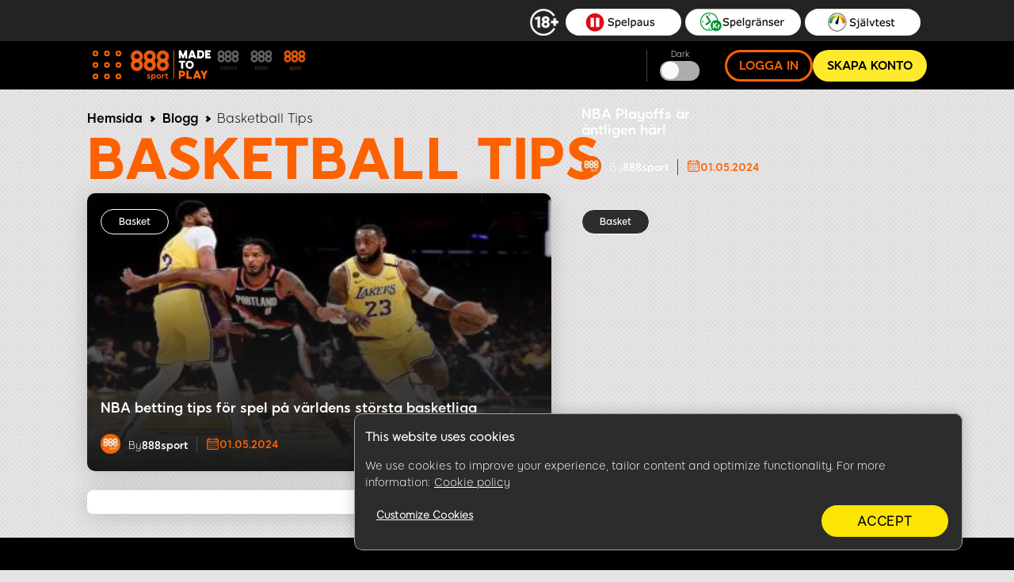

--- FILE ---
content_type: text/html; charset=UTF-8
request_url: https://www.888sport.se/blog/tags/basketball-tips
body_size: 14107
content:
<!DOCTYPE html><html lang="se" dir="ltr" prefix="og: https://ogp.me/ns#"><head>
<!-- X-WCS-Correlation-Id: 9lV4yVIIIlg5BDk4FOS5FP8SitPc9LbSSIYrC1MbMa10zXeJi1Dxhg== -->

                <link rel="dns-prefetch" href="https://www.googletagmanager.com/">
      <link rel="preconnect" crossorigin="" href="https://www.googletagmanager.com/">
               
      <link rel="dns-prefetch" href="https://cdn.cookielaw.org">
      <link rel="preconnect" crossorigin="" href="https://cdn.cookielaw.org">
      <link rel="preload" crossorigin="" href="https://cdn.cookielaw.org/scripttemplates/6.17.0/otBannerSdk.js" as="script" type="application/javascript">
        

    

    <meta charset="utf-8">

<script id="sCutScript">
    (function(g) {
        g.sCut = null;
        g.sCut2 = null;
        var sCutCallback = [];
        var sCutInitialized = false;
        g.onsCutInitialized = function (callback) {
            if (typeof callback === 'function') {
                sCutCallback.push(callback);
                if (sCutInitialized === true) {
                    callback(g.sCut);
                }
            }
        };
        g.fireSCutInitialized = function() { 
            sCutInitialized = true;
            sCutCallback.forEach(function(cb) {cb(g.sCut);});
        };
        g.sCutInit = {
            allowedParameters: ["af_ad","af_ad_id","af_adset","af_c_id","af_channel","af_click_lookback","af_cost_currency","af_cost_model","af_cost_value","af_siteid","af_sub4","af_sub5","affiliate","afid","anid","arena","brand","brandid","brcurrsym","buyin","c","campaignid","cashier","cid","claim","clientdownload","country","crm","ctaversion","currency","currentpos","daysfp","depositamount","dl","dlp","downloadbrand","email","fb_id","firstname","flag","freebet","ftd","game_id","gamer_id","gametype","gclid","generic1","generic2","generic3","generic4","generic5","gmtgapreal","guid","ic","idfa","imgandroidphone","imgandroidtab","imgipad","imgiphone","imgpc","isftd","iswrapped","landingpage","lang","lastname","livedealer","loyaltylevel","maxfpamount","maxwinnings","minbet","mkw","mkw2","mm_id","mobilenumber","mode","newstext","nickname","numberdays","odmoptintoken","offerenddate","origcid","pg_alreadycreated","pg_bran","pg_buyin_stakes","pg_casbo_template","pg_game_type","pg_language","pg_maximum_buyin","pg_name","pg_password","pg_recurrence","pg_seats","pg_serial","pg_starting_datetime","pg_starting_datetime_gmt","pg_username","pg_video","pid","pid","productpackageid","promocode","promocodenative","randomchosenpackage","real","region","runlowcash","rwisall","rwiseight","rwismac","rwisuk","searchterm","sem","serial","specificnavigation","sr","st","st2","stakes","stopforerrors","subid","tableformat","tablename","targetid","team","teamlogo","teamname","testdata","testingbonustype","testingerrorcode","time","times","tourformat","tourid","tourname","tourtype","txta","txtandroidtaba","txtandroidtabb","txtb","txtc","txtd","txte","txtipada","txtipadb","txtpca","txtpcb","username","userstatus","utm_campaign","utm_medium","utm_source","v7","ver","vip","wager","webcontainer","wtc","wtv"],
            serial: 1911944,
            lang: 'sv',
            testData: {"orig-lp":"https://www.888sport.se/blog/tags/basketball-tips","currentvisittype":"SEO","strategy":"SeoStrategy","strategysource":"previousvisit","publisher":"Blog"},
            additionalParameters: {"country":"usa","lang":"sv","sr":"1911944","testdata":"{\u0022orig-lp\u0022:\u0022https://www.888sport.se/blog/tags/basketball-tips\u0022,\u0022currentvisittype\u0022:\u0022SEO\u0022,\u0022strategy\u0022:\u0022SeoStrategy\u0022,\u0022strategysource\u0022:\u0022previousvisit\u0022,\u0022publisher\u0022:\u0022Blog\u0022}"},
            options: {"correlationId":"9lV4yVIIIlg5BDk4FOS5FP8SitPc9LbSSIYrC1MbMa10zXeJi1Dxhg==","log":false,"testDataCookieDomain":"888sport.se","testDataCookieMaxAge":604800,"testDataCookieSameSite":"none","testDataCookieSecure":true,"testDataCookie":{"domain":"888sport.se","sameSite":"none","secure":true,"expiresIn":604800,"extendExpiration":true,"modified":true}}
        };        
    })(this);
</script>
<script async="" type="text/javascript" src="/js/funnel-data-v5.min.js?x=1.2.165" onerror="fireSCutInitialized()"></script>
<script type="module">
window.dataLayer = window.dataLayer || [];

var isACQ=false;

function pageLoadedDataLayer() {
	try {
		if (sCut !== null) {
			dataLayer.push({
				'serial': sCut.get('sr'),
				'anid': sCut.get('anid'),
				'lang': sCut.get('lang'),
				'mkw': sCut.get('mkw'),
				'country': sCut.get('country'),
				'state': sCut.get('state'),
				'isFTD': sCut.get('isftd'),
				'isGCC': false, 
				'event': 'pageLoaded',
				'subBrandId': 131,
				'environment': window.location.hostname.includes('stage-') ? 'stage Dev' : 'production',
			});
		} else {
			console.log("sCut is null");
		}
	} catch (err) {
		console.log(err)
	}

}function checkForSCut() { if (!window.location.hostname.startsWith('prod-') && !window.location.hostname.startsWith('qa-')) { var checkInterval = setInterval(function() { if (typeof sCut !== 'undefined' && sCut !== null) { clearInterval(checkInterval); pageLoadedDataLayer(); } }, 100); } } checkForSCut();</script>
<script type="module">const handleLinkClick = (linkClass, event_name, touchPoint, touchPointAction) => {
const elements = document.querySelectorAll(linkClass);
if (elements) {
	elements.forEach((element) => {
	element.addEventListener("click", (event) => {
		event.preventDefault();
		let href = element.getAttribute("href");
		datalayerPush(event_name, touchPoint, touchPointAction);
		setTimeout(() => {
		window.location.href = href;
		}, 500);
	});
	});
}
};
const handleMenuDetails = (detailsClass, event_name, openTouchPoint, closeTouchPoint, touchPointAction) => {
const details = document.querySelector(detailsClass);
if (details) {
	details.addEventListener('toggle', function (event) {
	if (this.open) {
		datalayerPush(event_name, openTouchPoint, touchPointAction);
	} else {
		datalayerPush(event_name, closeTouchPoint, touchPointAction);
	}
	});
}
};
const handleHoverAndClick = (linkClass, event_name, hoverTouchPoint, clickTouchPoint, touchPointAction) => {
const menuLinks = document.querySelectorAll(linkClass);
if (menuLinks) {
	menuLinks.forEach((link) => {
	link.addEventListener('mouseover', () => {
		datalayerPush(event_name, hoverTouchPoint, touchPointAction);
	});
	link.addEventListener('click', (event) => {
		event.preventDefault();
		let href = link.getAttribute('href');
		datalayerPush(event_name, clickTouchPoint, touchPointAction);
		setTimeout(() => {
		window.location.href = href;
		}, 500);
	});
	});
}
};
const handleDarkModeToggle = (checkboxId, event_name, activateTouchPoint, deactivateTouchPoint, touchPointAction) => {
	const checkbox = document.querySelector(checkboxId);
	if (checkbox) {
		checkbox.addEventListener('change', function (event) {
			if (this.checked) {
				datalayerPush(event_name, activateTouchPoint, touchPointAction);
			} else {
				datalayerPush(event_name, deactivateTouchPoint, touchPointAction);
			}
		});
	}
};
const handleFontSizeChange = (decreaseFontClass, increaseFontClass, event_name, touchPointAction) => {
	const decreaseFontButton = document.querySelector(decreaseFontClass);
	const increaseFontButton = document.querySelector(increaseFontClass);
	if (decreaseFontButton) {
		decreaseFontButton.addEventListener('click', function() {
			let fontSizeGtm = localStorage.getItem('fontSize') || '15';
			datalayerPush(event_name, fontSizeGtm + "pt", touchPointAction);
		});
	}
	if (increaseFontButton) {
		increaseFontButton.addEventListener('click', function() {
			let fontSizeGtm = localStorage.getItem('fontSize') || '15';
			datalayerPush(event_name, fontSizeGtm + "pt", touchPointAction);
		});
	}
};
let lastReportedScrollPercentage = 0;
const handleScroll = (event_name, touchPointAction) => {
	window.addEventListener('scroll', function() {
		const totalPageHeight = document.documentElement.scrollHeight - document.documentElement.clientHeight;
		const currentScrollPosition = window.pageYOffset || document.documentElement.scrollTop;
		
		const scrollPercentage = Math.round((currentScrollPosition / totalPageHeight) * 100);
		
		if (scrollPercentage >= 0 && scrollPercentage < 25 && lastReportedScrollPercentage !== 0) {
			lastReportedScrollPercentage = 0;
			datalayerPush(event_name, '0%', touchPointAction);
		} else if (scrollPercentage >= 25 && scrollPercentage < 50 && lastReportedScrollPercentage !== 25) {
			lastReportedScrollPercentage = 25;
			datalayerPush(event_name, '25%', touchPointAction);
		} else if (scrollPercentage >= 50 && scrollPercentage < 75 && lastReportedScrollPercentage !== 50) {
			lastReportedScrollPercentage = 50;
			datalayerPush(event_name, '50%', touchPointAction);
		} else if (scrollPercentage >= 75 && scrollPercentage < 100 && lastReportedScrollPercentage !== 75) {
			lastReportedScrollPercentage = 75;
			datalayerPush(event_name, '75%', touchPointAction);
		} else if (scrollPercentage >= 100 && lastReportedScrollPercentage !== 100) {
			lastReportedScrollPercentage = 100;
			datalayerPush(event_name, '100%', touchPointAction);
		}
	});
};
function handleCopyEvent(event_name, touchPoint, touchPointAction) {
	document.addEventListener("copy", (event) => {
		datalayerPush(event_name, touchPoint, touchPointAction);
	});
}
const datalayerPush = (event_name, touchPoint, touchPointAction) => {
try { 
	dataLayer.push({
	 'event': 'sport_events', 
	 'touchPoint': event_name,    
	 'touchPointSubItem': touchPoint,        
	 'touchPointAction': touchPointAction,
	 'touchPointCustom1': 'blog_events'
	});
} catch (err) {
	console.log(err);
}
};
window.onload = function() {
handleLinkClick('.joinnow','CTA_click', 'mainBanner/header', 'click');
handleLinkClick('.login_button','login', 'header', 'click');
handleLinkClick('.signup','Poker_Hands_CTA', 'Magazine_Poker_Hands_Lp', 'click');
handleLinkClick('.btnCta','CTA_click', 'mainBanner/header', 'click');
handleMenuDetails('.col-menu details', 'Hmenu' ,'Open', 'Close', 'toggle');
handleHoverAndClick('.parent-menu li a', 'Hmenu', 'Expand', 'Link clicks/Anchor clicks', 'hover/click');
handleDarkModeToggle('#themeswitcher', 'DarkMode', 'Activate', 'Deactivate', 'toggle');handleLinkClick('.casinoBrand','BlogProduct', '888casino', 'click');
handleLinkClick('.pokerBrand','BlogProduct', '888poker', 'click');
handleLinkClick('.sportBrand','BlogProduct', '888sport', 'click');handleLinkClick('#block-homebanner a','BannerClicks', 'Home Banner', 'click');
handleLinkClick('#block-sidebarbanner a','BannerClicks', 'Sidebar Banner', 'click');
handleLinkClick('.logo a','Logo', 'Click on logo', 'click');
if (window.innerWidth <= 768) {
	handleLinkClick('.block-table-of-contents ul li a', 'TableOfContents', 'Click on title - Mobile', 'click');
} else {
	handleLinkClick('.block-table-of-contents ul li a', 'TableOfContents', 'Click on title - Desktop', 'click');
}
handleFontSizeChange('.decreaseFont', '.increaseFont', 'FontSize', 'click');
handleScroll('Scroll', 'scroll');
handleCopyEvent('Copy', 'Copy Text(Ctrl+C/Copy)', 'copy');
};</script>
<script type="module">

(function(w,d,s,l,i){w[l]=w[l]||[];w[l].push({'gtm.start':
new Date().getTime(),event:'gtm.js'});var f=d.getElementsByTagName(s)[0],
j=d.createElement(s),dl=l!='dataLayer'?'&amp;l='+l:'';j.async=true;j.src=
'https://www.googletagmanager.com/gtm.js?id='+i+dl;f.parentNode.insertBefore(j,f);
})(window,document,'script','dataLayer','GTM-MVWR9QT');
</script>
<meta name="robots" content="index, follow">
<link rel="canonical" href="https://www.888sport.se/blog/tags/basketball-tips">
<link rel="shortlink" href="https://www.888sport.se/blog/tags/basketball-tips">
<meta property="og:site_name" content="888 Sport Online">
<meta property="og:type" content="article">
<meta property="og:url" content="https://www.888sport.se/blog/tags/basketball-tips">
<meta property="og:title" content="Basketball Tips">
<meta name="twitter:card" content="summary_large_image">
<meta name="twitter:title" content="Basketball Tips">
<meta name="twitter:site" content="@888sport">
<meta name="twitter:site:id" content="90700803">
<meta name="twitter:creator:id" content="90700803">
<meta name="twitter:creator" content="@888sport">
<meta name="twitter:url" content="https://www.888sport.se/blog/tags/basketball-tips">
<meta name="Generator" content="Drupal 9 (https://www.drupal.org)">
<meta name="MobileOptimized" content="width">
<meta name="HandheldFriendly" content="true">
<meta name="viewport" content="width=device-width, initial-scale=1.0">
<script type="application/ld+json">{"@context":"https://schema.org","@type":"BreadcrumbList","itemListElement":[{"@type":"ListItem","position":1,"name":"Hemsida","item":"https://www.888sport.se/blog"},{"@type":"ListItem","position":2,"name":"Basketball Tips"}]}</script>
<link rel="icon" href="/blog/sites/blog.888sport.se/files/888sport-favicon_0.ico" type="image/vnd.microsoft.icon">

    <title>Basketball Tips | 888 Sport Online</title>

             
        <link rel="preload" as="font" type="font/woff2" href="/blog/themes/custom/evoke-theme/fonts/eight/eight-black-webfont.woff2" crossorigin="">
        <link rel="preload" as="font" type="font/woff2" href="/blog/themes/custom/evoke-theme/fonts/eight/eight-bold-webfont.woff2" crossorigin="">
        <link rel="preload" as="font" type="font/woff2" href="/blog/themes/custom/evoke-theme/fonts/eight/eight-regular-webfont.woff2" crossorigin="">
            
    
<script async="">
const loadScriptsTimer = setTimeout(loadScripts, 3850),
    userInteractionEvents = ["mouseover", "keydown", "touchmove", "touchstart"];

function triggerScriptLoader() {
    loadScripts(), clearTimeout(loadScriptsTimer), userInteractionEvents.forEach((function(t) {
        window.removeEventListener(t, triggerScriptLoader, {
            passive: !0
        })
    }))
}

function loadScripts() {
   if (window.jQuery) {
    document.querySelectorAll("script[data-type='lazy']").forEach((function(t) {
        t.setAttribute("src", t.getAttribute("data-src"))
    })), document.querySelectorAll("iframe[data-type='lazy']").forEach((function(t) {
        t.setAttribute("src", t.getAttribute("data-src"))
    }))
      } else {
    setTimeout(loadScripts, 100); // If jQuery isn't loaded yet, try again in 100ms
  }
}
userInteractionEvents.forEach((function(t) {
    window.addEventListener(t, triggerScriptLoader, {
        passive: !0
    })
}));




function triggerScriptLoaderHard() {
    loadScriptsHard(), userInteractionEvents.forEach(function(t) {
        window.removeEventListener(t, triggerScriptLoaderHard, {
            passive: !0
        })
    })
}

function loadScriptsHard() {
 if (window.jQuery) {
    document.querySelectorAll("script[data-type='lazyHard']").forEach(function(t) {
      t.setAttribute("src", t.getAttribute("data-src"))
    });

    document.querySelectorAll("iframe[data-type='lazyHard']").forEach(function(t) {
      t.setAttribute("src", t.getAttribute("data-src"))
    });

    document.querySelectorAll("link[data-type='lazyHard']").forEach(function(t) {
      t.setAttribute("href", t.getAttribute("data-href"))
    });
  } else {
    setTimeout(loadScriptsHard, 100); // If jQuery isn't loaded yet, try again in 100ms
  }
}
userInteractionEvents.forEach(function(t) {
    window.addEventListener(t, triggerScriptLoaderHard, {
        passive: !0
    })
});
</script>

  <link rel="stylesheet" media="all" href="/blog/sites/blog.888sport.se/files/css/css_skcJEzl-CZ9_T19bnr9V_DoY_adCFoYBnsmDA3mE4e4.css">
<link rel="stylesheet" media="all" href="/blog/sites/blog.888sport.se/files/css/css__X7lYYRX7N1GXxAubQLuRPU-aZJGVRz87UKS5s9RdLk.css">

  

    <noscript><link rel="stylesheet" href="/blog/core/themes/olivero/css/components/navigation/nav-primary-no-js.css?t2d6q2">
</noscript>

       
    
              
        
  
  </head>
  <body class="sport allblogs path-taxonomy">
    
        <a href="#main-content" class="visually-hidden focusable skip-link">
      Skip to main content
    </a>
    <noscript><iframe src="https://www.googletagmanager.com/ns.html?id=GTM-MVWR9QT" height="0" width="0" style="display:none;visibility:hidden;"></iframe>
</noscript>
      <div class="dialog-off-canvas-main-canvas" data-off-canvas-main-canvas="">
    
<div class="top_line">
  <div class="container">
        <!-- se icons section -->
        
  <div class="region region--secondary-header">
    

<div id="block-setopicons" class="block block-block-content block-block-contente81a680a-12ef-468c-8348-86ae8644ef20">
  
    
      <div class="block__content">
      
            <div class="text-content clearfix field field--name-body field--type-text-with-summary field--label-hidden field__item"><div class="col col-fixed col-se-icons">
<div class="top_mobile_menu_se_left-right"><a href="https://www.888.se/ansvarsfullt-spelande/" target="_blank"><img alt="sv" data-entity-type="file" data-entity-uuid="e66180be-a876-40a8-b7b9-106be4c8b63c" src="/blog/sites/blog.888sport.se/files/inline-images/svicons.png" width="517" height="34" loading="lazy"></a> <a href="https://www.spelpaus.se/?scos=true" target="_blank"> <img alt="sv" data-entity-type="file" data-entity-uuid="e66180be-a876-40a8-b7b9-106be4c8b63c" src="/blog/sites/blog.888sport.se/files/inline-images/svicons.png" width="517" height="34" loading="lazy"></a> <a href="https://888-external-sv.custhelp.com/app/answers/detail/a_id/12534/p/1084" target="_blank"> <img alt="sv" data-entity-type="file" data-entity-uuid="e66180be-a876-40a8-b7b9-106be4c8b63c" src="/blog/sites/blog.888sport.se/files/inline-images/svicons.png" width="517" height="34" loading="lazy"></a> <a href="https://www.stodlinjen.se/#!/spelberoende-test-pgsi" target="_blank"> <img alt="sv" data-entity-type="file" data-entity-uuid="e66180be-a876-40a8-b7b9-106be4c8b63c" src="/blog/sites/blog.888sport.se/files/inline-images/svicons.png" width="517" height="34" loading="lazy"></a></div>
</div>
</div>
      
    </div>
  </div>

  </div>
                  
  </div>
</div>


<header class="header"> 
    <div class="container">
     <div class="grid">
                                  <!-- menu block -->
                  <div class="col col-fixed col-menu">
                    <details>
                      <summary>
                        <div class="menu_hamburger">
                          <div class="pix"><div class="inner_pix"></div></div>
                          <div class="pix"><div class="inner_pix"></div></div>
                          <div class="pix"><div class="inner_pix"></div></div>
                          <div class="pix"><div class="inner_pix"></div></div>
                          <div class="pix"><div class="inner_pix"></div></div>
                          <div class="pix"><div class="inner_pix"></div></div>
                          <div class="pix"><div class="inner_pix"></div></div>
                          <div class="pix"><div class="inner_pix"></div></div>
                          <div class="pix"><div class="inner_pix"></div></div>
                      </div>
                      </summary>
                      <div class="arrow up blue"></div>
                        <nav id="menu">
                          
  <div class="region region--main-menu">
    
<div class="menu-widget">
    
        

  <nav id="block-topmenu-2" class="block block-menu navigation menu--top-menu" aria-labelledby="block-topmenu-2-menu" role="navigation">
                      
  
    
              
              <ul class="parent-menu">
                                  <li class="menu-item">
               <div class="ring r-center"></div>
                        <a href="https://www.888sport.se/?sr=1683353" id="btnTopDownload" class="jsvoid btnBigYellow" target="_self" onclick="donwload()">Gå Med</a>
               
      </li>
     
                             <li class="menu-item">
               <div class="ring r-center"></div>
                        <a href="/blog/speltips" id="" target="" onclick="" data-drupal-link-system-path="taxonomy/term/638">Speltips</a>
               
      </li>
     
                             <li class="menu-item menu-item--expanded chevron right">
               <div class="ring r-center"></div>
                        <span class="chevron arrow right mobile"> </span>
                <a href="/blog/fotboll" id="topMenuFotboll" class="jsvoid dropdown_triger" target="" onclick="" data-drupal-link-system-path="taxonomy/term/610">Fotboll</a>
                                 <ul class="sub-menu">
                               <li class="menu-item">
                        <a href="https://www.888sport.se/blog/fotboll/allsvenskan">Allsvenskan</a>
               
      </li>
     
                           <li class="menu-item">
                        <a href="https://www.888sport.se/blog/fotboll/champions-league">Champions League</a>
               
      </li>
     
                           <li class="menu-item">
                        <a href="https://www.888sport.se/blog/fotboll/premier-league">Premier League</a>
               
      </li>
     
                           <li class="menu-item">
                        <a href="https://www.888sport.se/blog/fotboll/bundesliga">Bundesliga</a>
               
      </li>
     
                           <li class="menu-item">
                        <a href="https://www.888sport.se/blog/fotboll/serie-a">Serie A</a>
               
      </li>
     
                           <li class="menu-item">
                        <a href="https://www.888sport.se/blog/fotboll/la-liga">La Liga</a>
               
      </li>
     
        </ul>
  
               
      </li>
     
                             <li class="menu-item">
               <div class="ring r-center"></div>
                        <a href="/blog/ishockey" id="topMenutennis" class="jsvoid dropdown_triger" target="" onclick="" data-drupal-link-system-path="taxonomy/term/617">Ishockey</a>
               
      </li>
     
                             <li class="menu-item">
               <div class="ring r-center"></div>
                        <a href="/blog/basket" id="topmenuBascketball" class="jsvoid dropdown_triger" target="" onclick="" data-drupal-link-system-path="taxonomy/term/618">Basket</a>
               
      </li>
     
                             <li class="menu-item">
               <div class="ring r-center"></div>
                        <a href="/blog/esport" id="topMenuesport" class="jsvoid dropdown_triger" target="" onclick="" data-drupal-link-system-path="taxonomy/term/624">eSport</a>
               
      </li>
     
                             <li class="menu-item">
               <div class="ring r-center"></div>
                        <a href="/blog/andra-sporter" id="topMenuOtherSport" class="jsvoid dropdown_triger" target="" onclick="" data-drupal-link-system-path="taxonomy/term/619">Andra sporter </a>
               
      </li>
     
        </ul>
  


      </nav>
</div>
<div class="menu-widget">
    
        

  <nav id="block-languagemenu-2" class="block block-menu navigation menu--language-menu" aria-labelledby="block-languagemenu-2-menu" role="navigation">
                      
  
    
    

    <div class="headerCrossSale">
                <a class="casinoBrand" href="https://www.888casino.se/blog/" rel="noopener noreferrer" name="cross sell_888casino" data-category="default" data-action="click" data-label="cross sell_888casino" data-value="">
        <svg xmlns="http://www.w3.org/2000/svg" width="118.752" height="33" viewBox="0 0 118.752 33">
            <g id="Group_2289" data-name="Group 2289" transform="translate(0 -1)">
                <path id="Path_93" data-name="Path 93" d="M91.343,33.3a8.094,8.094,0,0,0,0,11.444,7.855,7.855,0,0,0,5.735,2.371,8.094,8.094,0,0,0,8.065-7.666c0-.149.01-.288.01-.427v-.208A8.095,8.095,0,0,0,91.343,33.3ZM97.079,35.8a3.218,3.218,0,0,1,2.3,5.494,3.181,3.181,0,0,1-2.3.952,3.072,3.072,0,0,1-2.255-.952,3.241,3.241,0,0,1,0-4.572A3.007,3.007,0,0,1,97.079,35.8Z" transform="translate(-56.457 -16.812)" fill="#fff"></path>
                <path id="Path_94" data-name="Path 94" d="M105.154,8.091V7.883a7.775,7.775,0,0,0-2.369-5.512A7.736,7.736,0,0,0,97.079,0,7.818,7.818,0,0,0,91.343,2.37a7.769,7.769,0,0,0-2.369,5.721,7.769,7.769,0,0,0,2.369,5.72,7.857,7.857,0,0,0,5.735,2.369,7.774,7.774,0,0,0,5.706-2.369,7.756,7.756,0,0,0,2.36-5.294C105.144,8.368,105.154,8.229,105.154,8.091Zm-5.77-2.286a3.1,3.1,0,0,1,.943,2.275,3.111,3.111,0,0,1-.943,2.286,3.169,3.169,0,0,1-2.3.935,3.06,3.06,0,0,1-2.255-.935,3.112,3.112,0,0,1-.943-2.286,3.105,3.105,0,0,1,.943-2.275,3.036,3.036,0,0,1,2.255-.95A3.144,3.144,0,0,1,99.383,5.805Z" transform="translate(-56.457 2.813)" fill="#fff"></path>
                <path id="Path_95" data-name="Path 95" d="M46.857,33.3a8.094,8.094,0,0,0,0,11.444,7.855,7.855,0,0,0,5.735,2.371,8.094,8.094,0,0,0,8.065-7.666c0-.149.01-.288.01-.427v-.208A8.095,8.095,0,0,0,46.857,33.3ZM52.593,35.8A3.218,3.218,0,0,1,54.9,41.3a3.181,3.181,0,0,1-2.3.952,3.071,3.071,0,0,1-2.255-.952,3.241,3.241,0,0,1,0-4.572A3.007,3.007,0,0,1,52.593,35.8Z" transform="translate(-28.23 -16.812)" fill="#fff"></path>
                <path id="Path_96" data-name="Path 96" d="M60.668,8.09V7.882A7.778,7.778,0,0,0,58.3,2.369,7.737,7.737,0,0,0,52.593,0a7.818,7.818,0,0,0-5.735,2.369A7.769,7.769,0,0,0,44.488,8.09a7.769,7.769,0,0,0,2.369,5.72,7.857,7.857,0,0,0,5.735,2.37A7.775,7.775,0,0,0,58.3,13.81a7.756,7.756,0,0,0,2.36-5.294C60.658,8.367,60.668,8.229,60.668,8.09ZM54.9,5.8a3.1,3.1,0,0,1,.943,2.275,3.111,3.111,0,0,1-.943,2.286,3.17,3.17,0,0,1-2.3.935,3.059,3.059,0,0,1-2.255-.935,3.111,3.111,0,0,1-.943-2.286A3.1,3.1,0,0,1,50.338,5.8a3.036,3.036,0,0,1,2.255-.95A3.144,3.144,0,0,1,54.9,5.8Z" transform="translate(-28.23 2.814)" fill="#fff"></path>
                <path id="Path_97" data-name="Path 97" d="M2.369,33.3a8.094,8.094,0,0,0,0,11.444A7.855,7.855,0,0,0,8.1,47.11a7.771,7.771,0,0,0,5.705-2.371,7.759,7.759,0,0,0,2.36-5.3c0-.149.01-.288.01-.427v-.208A7.779,7.779,0,0,0,13.81,33.3,7.73,7.73,0,0,0,8.1,30.93,7.813,7.813,0,0,0,2.369,33.3ZM8.1,35.8a3.218,3.218,0,0,1,2.3,5.494,3.181,3.181,0,0,1-2.3.952A3.07,3.07,0,0,1,5.85,41.3a3.241,3.241,0,0,1,0-4.572A3.006,3.006,0,0,1,8.1,35.8Z" transform="translate(0 -16.812)" fill="#fff"></path>
                <path id="Path_98" data-name="Path 98" d="M16.18,8.09V7.882A7.775,7.775,0,0,0,13.81,2.369,7.735,7.735,0,0,0,8.1,0,7.818,7.818,0,0,0,2.369,2.369,7.769,7.769,0,0,0,0,8.09a7.769,7.769,0,0,0,2.369,5.72A7.857,7.857,0,0,0,8.1,16.18a7.773,7.773,0,0,0,5.705-2.37,7.756,7.756,0,0,0,2.36-5.294C16.17,8.367,16.18,8.229,16.18,8.09ZM10.409,5.8a3.1,3.1,0,0,1,.943,2.275,3.111,3.111,0,0,1-.943,2.286,3.17,3.17,0,0,1-2.3.935,3.059,3.059,0,0,1-2.255-.935A3.111,3.111,0,0,1,4.907,8.08,3.1,3.1,0,0,1,5.85,5.8,3.035,3.035,0,0,1,8.1,4.854,3.144,3.144,0,0,1,10.409,5.8Z" transform="translate(0 2.814)" fill="#fff"></path>
                <text id="CASINO_BLOG" data-name="CASINO
            BLOG" transform="translate(52.752 16)" fill="#7dfd00" font-size="16" font-family="'\38 88-Ultra', '\38 88'" letter-spacing="0.01em"><tspan x="0" y="0">CASINO</tspan><tspan x="0" y="14">BLOG</tspan></text>
            </g>
        </svg>
        </a>
                        <a class="pokerBrand" href="https://www.888poker.se/magazine/" rel="noopener noreferrer" name="cross sell_888poker" data-category="default" data-action="click" data-label="cross sell_888poker" data-value="">
            <svg xmlns="http://www.w3.org/2000/svg" width="110.304" height="27.523" viewBox="0 0 110.304 27.523">
              <g id="Group_2163" data-name="Group 2163" transform="translate(0 -2.813)">
                <path id="Path_93" data-name="Path 93" d="M91.343,33.3a8.094,8.094,0,0,0,0,11.444,7.855,7.855,0,0,0,5.735,2.371,8.094,8.094,0,0,0,8.065-7.666c0-.149.01-.288.01-.427v-.208A8.095,8.095,0,0,0,91.343,33.3ZM97.079,35.8a3.218,3.218,0,0,1,2.3,5.494,3.181,3.181,0,0,1-2.3.952,3.072,3.072,0,0,1-2.255-.952,3.241,3.241,0,0,1,0-4.572A3.007,3.007,0,0,1,97.079,35.8Z" transform="translate(-56.457 -16.812)" fill="#fff"></path>
                <path id="Path_94" data-name="Path 94" d="M105.154,8.091V7.883a7.775,7.775,0,0,0-2.369-5.512A7.736,7.736,0,0,0,97.079,0,7.818,7.818,0,0,0,91.343,2.37a7.769,7.769,0,0,0-2.369,5.721,7.769,7.769,0,0,0,2.369,5.72,7.857,7.857,0,0,0,5.735,2.369,7.774,7.774,0,0,0,5.706-2.369,7.756,7.756,0,0,0,2.36-5.294C105.144,8.368,105.154,8.229,105.154,8.091Zm-5.77-2.286a3.1,3.1,0,0,1,.943,2.275,3.111,3.111,0,0,1-.943,2.286,3.169,3.169,0,0,1-2.3.935,3.06,3.06,0,0,1-2.255-.935,3.112,3.112,0,0,1-.943-2.286,3.105,3.105,0,0,1,.943-2.275,3.036,3.036,0,0,1,2.255-.95A3.144,3.144,0,0,1,99.383,5.805Z" transform="translate(-56.457 2.813)" fill="#fff"></path>
                <path id="Path_95" data-name="Path 95" d="M46.857,33.3a8.094,8.094,0,0,0,0,11.444,7.855,7.855,0,0,0,5.735,2.371,8.094,8.094,0,0,0,8.065-7.666c0-.149.01-.288.01-.427v-.208A8.095,8.095,0,0,0,46.857,33.3ZM52.593,35.8A3.218,3.218,0,0,1,54.9,41.3a3.181,3.181,0,0,1-2.3.952,3.071,3.071,0,0,1-2.255-.952,3.241,3.241,0,0,1,0-4.572A3.007,3.007,0,0,1,52.593,35.8Z" transform="translate(-28.23 -16.812)" fill="#fff"></path>
                <path id="Path_96" data-name="Path 96" d="M60.668,8.09V7.882A7.778,7.778,0,0,0,58.3,2.369,7.737,7.737,0,0,0,52.593,0a7.818,7.818,0,0,0-5.735,2.369A7.769,7.769,0,0,0,44.488,8.09a7.769,7.769,0,0,0,2.369,5.72,7.857,7.857,0,0,0,5.735,2.37A7.775,7.775,0,0,0,58.3,13.81a7.756,7.756,0,0,0,2.36-5.294C60.658,8.367,60.668,8.229,60.668,8.09ZM54.9,5.8a3.1,3.1,0,0,1,.943,2.275,3.111,3.111,0,0,1-.943,2.286,3.17,3.17,0,0,1-2.3.935,3.059,3.059,0,0,1-2.255-.935,3.111,3.111,0,0,1-.943-2.286A3.1,3.1,0,0,1,50.338,5.8a3.036,3.036,0,0,1,2.255-.95A3.144,3.144,0,0,1,54.9,5.8Z" transform="translate(-28.23 2.814)" fill="#fff"></path>
                <path id="Path_97" data-name="Path 97" d="M2.369,33.3a8.094,8.094,0,0,0,0,11.444A7.855,7.855,0,0,0,8.1,47.11a7.771,7.771,0,0,0,5.705-2.371,7.759,7.759,0,0,0,2.36-5.3c0-.149.01-.288.01-.427v-.208A7.779,7.779,0,0,0,13.81,33.3,7.73,7.73,0,0,0,8.1,30.93,7.813,7.813,0,0,0,2.369,33.3ZM8.1,35.8a3.218,3.218,0,0,1,2.3,5.494,3.181,3.181,0,0,1-2.3.952A3.07,3.07,0,0,1,5.85,41.3a3.241,3.241,0,0,1,0-4.572A3.006,3.006,0,0,1,8.1,35.8Z" transform="translate(0 -16.812)" fill="#fff"></path>
                <path id="Path_98" data-name="Path 98" d="M16.18,8.09V7.882A7.775,7.775,0,0,0,13.81,2.369,7.735,7.735,0,0,0,8.1,0,7.818,7.818,0,0,0,2.369,2.369,7.769,7.769,0,0,0,0,8.09a7.769,7.769,0,0,0,2.369,5.72A7.857,7.857,0,0,0,8.1,16.18a7.773,7.773,0,0,0,5.705-2.37,7.756,7.756,0,0,0,2.36-5.294C16.17,8.367,16.18,8.229,16.18,8.09ZM10.409,5.8a3.1,3.1,0,0,1,.943,2.275,3.111,3.111,0,0,1-.943,2.286,3.17,3.17,0,0,1-2.3.935,3.059,3.059,0,0,1-2.255-.935A3.111,3.111,0,0,1,4.907,8.08,3.1,3.1,0,0,1,5.85,5.8,3.035,3.035,0,0,1,8.1,4.854,3.144,3.144,0,0,1,10.409,5.8Z" transform="translate(0 2.814)" fill="#fff"></path>
                <path id="Path_2509" data-name="Path 2509" d="M.8,0H3.9V-3.456H5.68c3.008,0,4.624-1.584,4.624-4.256v-.032c0-2.544-1.488-4.208-4.576-4.208H.8ZM3.9-6.224v-2.96H5.456c1.136,0,1.824.224,1.824,1.456V-7.7c0,1.264-.688,1.472-1.84,1.472ZM17.856.224a6.03,6.03,0,0,0,6.208-6.176V-6a6.076,6.076,0,0,0-6.208-6.208,6.1,6.1,0,0,0-6.112,6.256v.016A5.994,5.994,0,0,0,17.856.224Zm0-2.912A2.991,2.991,0,0,1,14.96-5.9V-6a2.983,2.983,0,0,1,2.848-3.152A3,3,0,0,1,20.88-6v.1A2.943,2.943,0,0,1,17.856-2.688ZM32.864,0h3.5L31.424-6.928l4.336-5.024H32.192L28.608-7.9v-4.048H25.5V0h3.1V-3.648l.9-1.04ZM37.52,0h8.16V-2.768H40.624v-2h3.92V-7.536h-3.92V-9.184H45.68v-2.768H37.52ZM57.552,0l-2.72-3.9a3.858,3.858,0,0,0,2.32-3.9v-.016c0-2.3-1.328-4.128-4.576-4.128h-5.3V0h3.1V-3.472h1.328L54.048,0ZM50.384-9.184h2.08c1.28,0,1.824.56,1.824,1.376v.016c0,1.184-.544,1.552-1.84,1.552H50.384ZM.8,14H6.224c2.72,0,4.256-.928,4.256-3.3v-.032a3,3,0,0,0-1.872-2.96A2.628,2.628,0,0,0,9.744,5.456V5.44c0-2.24-1.616-3.392-3.92-3.392H.8ZM3.9,6.48V4.816H5.968a.8.8,0,0,1,.864.864V5.7c0,.528-.272.784-.608.784Zm0,4.752V9.248H6.24c.848,0,1.328.224,1.328.928v.016c0,.7-.16,1.04-1.408,1.04ZM12.336,14h8.336V11.232H15.44V2.048h-3.1Zm15.248.224a6.03,6.03,0,0,0,6.208-6.176V8a6.16,6.16,0,1,0-12.32.048v.016A5.994,5.994,0,0,0,27.584,14.224Zm0-2.912a2.991,2.991,0,0,1-2.9-3.216V8a2.966,2.966,0,1,1,5.92,0v.1A2.943,2.943,0,0,1,27.584,11.312ZM46.768,7.024H42.112V9.488h1.632l.016,1.12a2.908,2.908,0,0,1-2.352.768c-2,0-3.04-1.584-3.04-3.408V7.92a2.854,2.854,0,0,1,3.024-3.136A4.082,4.082,0,0,1,44.3,6.08l1.84-2.272A6.371,6.371,0,0,0,41.36,1.744a6.045,6.045,0,0,0-6.416,6.208v.032c0,3.136,1.9,6.352,5.808,6.352a4.967,4.967,0,0,0,3.072-.992L43.84,14h2.928Z" transform="translate(52.752 16)" fill="#06f"></path>
              </g>
            </svg>
        </a>
                    </div>
     <div class="headerLinks hidden_desktop">
        <small>Dark </small>
        <input type="checkbox" hidden="hidden" id="themeswitchermobile">
        <label class="switch" for="themeswitchermobile"></label>
      </div>
  </nav>
</div>
  </div>

                           
                        </nav>
                    </details>
                    </div>
                    <!-- end menu block -->
                                                        <!-- logo -->  
                    <div class="col col-grow-1 logo">
                                            <a href="https://www.888sport.se/">
                                                                 
                      <img width="101" height="39" alt="sport se" src="/blog/sites/blog.888sport.se/files/images/sportlogo.svg">
               
                                             </a>
                                          </div>
                    <!-- end logo -->
                    
                     
                                          <!-- crossale -->
                    <div class="col col-grow-6 hidden-mobile">
                      <div class="headerCrossSale">
                                               <a class="casinoBrand" href="https://www.888casino.se/blog/" rel="noopener noreferrer" name="cross sell_888casino" data-category="default" data-action="click" data-label="cross sell_888casino" data-value="">
                            <svg viewBox="0 50 300 252">
                              <svg viewBox="0 0 300 300">
                                  <path opacity="0.88" d="M214.9 149.5c-19.4 19.5-19.4 51.1 0 70.5 9.3 9.5 22.1 14.8 35.3 14.6 26.5 0 48.3-20.8 49.6-47.2V183.5c-.8-26.9-22.8-48.3-49.7-48.4-13.1-.2-25.9 5-35.2 14.4zm35.4 15.5c10.8-.2 19.7 8.3 20 19.1v.6c0 11-9 20-20 20-5.2.1-10.2-2.1-13.8-5.9-3.7-3.6-5.8-8.6-5.8-13.8 0-5.2 2.1-10.2 5.8-13.8 3.5-3.9 8.5-6.2 13.8-6.2z"></path>
                                  <path opacity="0.88" d="M300 115.2v-1.3c-.1-12.8-5.4-25.1-14.6-34-9.2-9.5-21.9-14.8-35.1-14.6-27.5-.1-49.9 22.2-49.9 49.7v.2c0 27.5 22.2 49.8 49.7 49.9h.2c26.5 0 48.3-20.8 49.6-47.2 0-1 .1-1.9.1-2.7zm-35.6-13.9c7.7 7.8 7.7 20.3 0 28.2-3.7 3.7-8.6 5.7-13.8 5.7-5.2.1-10.2-2-13.8-5.7-7.7-7.8-7.7-20.3 0-28.2 3.6-3.8 8.6-5.9 13.8-5.8 5.2-.1 10.1 1.9 13.8 5.5v.3zM114.7 149.5c-19.5 19.5-19.5 51.1 0 70.5 9.3 9.5 22 14.8 35.3 14.6 26.5 0 48.4-20.8 49.7-47.2V183.5c-.8-26.9-22.8-48.4-49.8-48.4-13.2-.2-25.9 5-35.2 14.4zM150 165c10.9-.2 19.9 8.5 20.1 19.5.1 5.4-2 10.6-5.9 14.4-3.7 3.8-8.9 5.9-14.3 5.9-5.2 0-10.2-2.1-13.8-5.9-3.7-3.6-5.8-8.6-5.8-13.8 0-5.2 2.1-10.2 5.8-13.8 3.6-4 8.6-6.3 13.9-6.3z"></path>
                                  <path opacity="0.88" d="M199.9 115.2v-1.3c-.2-12.8-5.4-25-14.6-34-9.2-9.5-22-14.8-35.3-14.6-27.5-.1-49.9 22.2-49.9 49.7v.2c-.2 13.3 5.1 26 14.6 35.3 9.3 9.5 22.1 14.8 35.3 14.6 26.5 0 48.4-20.7 49.8-47.2 0-1 .1-1.9.1-2.7zm-35.6-13.9c7.7 7.8 7.7 20.3 0 28.2-3.8 3.8-8.9 5.8-14.3 5.7-5.2.1-10.2-2-13.8-5.7-7.7-7.8-7.7-20.3 0-28.2 3.6-3.8 8.6-5.9 13.8-5.8 5.3-.2 10.4 1.8 14.3 5.5v.3zM14.6 149.5C5 158.8-.3 171.5 0 184.8c-.3 13.3 5 26.1 14.6 35.3 9.3 9.5 22.1 14.8 35.3 14.6 13.2.2 25.9-5.1 35.1-14.6 8.9-8.6 14.1-20.3 14.5-32.6V183.6c-.1-12.8-5.4-25.1-14.6-33.9-9.2-9.5-21.9-14.8-35.1-14.6-13.2-.3-25.9 5-35.2 14.4zM49.9 165c10.8-.2 19.8 8.3 20 19.1v.6c0 5.2-2.1 10.2-5.8 13.8-3.7 3.8-8.8 5.9-14.2 5.9-5.2.1-10.2-2.1-13.8-5.9-3.7-3.6-5.8-8.6-5.8-13.8 0-5.2 2.1-10.2 5.8-13.8 3.6-3.8 8.6-6 13.8-5.9z"></path>
                                  <path opacity="0.88" d="M99.7 115.2v-1.3c-.1-12.8-5.4-25.1-14.6-34-9.2-9.5-21.9-14.8-35.1-14.6-13.3-.2-26.1 5.1-35.3 14.6C5 89.1-.2 101.9 0 115.2c-.3 13.3 5 26 14.6 35.3 9.3 9.5 22.1 14.8 35.3 14.6 13.2.2 25.9-5.1 35.1-14.6 8.9-8.6 14.1-20.3 14.5-32.6.1-1 .2-1.9.2-2.7zm-35.6-13.9c7.7 7.8 7.7 20.3 0 28.2-3.8 3.7-8.9 5.8-14.2 5.7-5.2.1-10.2-2-13.8-5.7-7.7-7.8-7.7-20.3 0-28.2 3.6-3.8 8.6-5.9 13.8-5.8 5.3-.2 10.4 1.8 14.2 5.5v.3z"></path>
                              </svg>
                              <text class="letterCrossIcons" text-anchor="middle" x="150" y="280" font-size="95">
                                                              casino
                                                            </text>
                            </svg>
                        </a>
                                                                        <a class="pokerBrand" href="https://www.888poker.se/magazine/" rel="noopener noreferrer" name="cross sell_888poker" data-category="default" data-action="click" data-label="cross sell_888poker" data-value="">
                            <svg viewBox="0 50 300 252">
                              <svg viewBox="0 0 300 300">
                                  <path opacity="0.88" d="M214.9 149.5c-19.4 19.5-19.4 51.1 0 70.5 9.3 9.5 22.1 14.8 35.3 14.6 26.5 0 48.3-20.8 49.6-47.2V183.5c-.8-26.9-22.8-48.3-49.7-48.4-13.1-.2-25.9 5-35.2 14.4zm35.4 15.5c10.8-.2 19.7 8.3 20 19.1v.6c0 11-9 20-20 20-5.2.1-10.2-2.1-13.8-5.9-3.7-3.6-5.8-8.6-5.8-13.8 0-5.2 2.1-10.2 5.8-13.8 3.5-3.9 8.5-6.2 13.8-6.2z"></path>
                                  <path opacity="0.88" d="M300 115.2v-1.3c-.1-12.8-5.4-25.1-14.6-34-9.2-9.5-21.9-14.8-35.1-14.6-27.5-.1-49.9 22.2-49.9 49.7v.2c0 27.5 22.2 49.8 49.7 49.9h.2c26.5 0 48.3-20.8 49.6-47.2 0-1 .1-1.9.1-2.7zm-35.6-13.9c7.7 7.8 7.7 20.3 0 28.2-3.7 3.7-8.6 5.7-13.8 5.7-5.2.1-10.2-2-13.8-5.7-7.7-7.8-7.7-20.3 0-28.2 3.6-3.8 8.6-5.9 13.8-5.8 5.2-.1 10.1 1.9 13.8 5.5v.3zM114.7 149.5c-19.5 19.5-19.5 51.1 0 70.5 9.3 9.5 22 14.8 35.3 14.6 26.5 0 48.4-20.8 49.7-47.2V183.5c-.8-26.9-22.8-48.4-49.8-48.4-13.2-.2-25.9 5-35.2 14.4zM150 165c10.9-.2 19.9 8.5 20.1 19.5.1 5.4-2 10.6-5.9 14.4-3.7 3.8-8.9 5.9-14.3 5.9-5.2 0-10.2-2.1-13.8-5.9-3.7-3.6-5.8-8.6-5.8-13.8 0-5.2 2.1-10.2 5.8-13.8 3.6-4 8.6-6.3 13.9-6.3z"></path>
                                  <path opacity="0.88" d="M199.9 115.2v-1.3c-.2-12.8-5.4-25-14.6-34-9.2-9.5-22-14.8-35.3-14.6-27.5-.1-49.9 22.2-49.9 49.7v.2c-.2 13.3 5.1 26 14.6 35.3 9.3 9.5 22.1 14.8 35.3 14.6 26.5 0 48.4-20.7 49.8-47.2 0-1 .1-1.9.1-2.7zm-35.6-13.9c7.7 7.8 7.7 20.3 0 28.2-3.8 3.8-8.9 5.8-14.3 5.7-5.2.1-10.2-2-13.8-5.7-7.7-7.8-7.7-20.3 0-28.2 3.6-3.8 8.6-5.9 13.8-5.8 5.3-.2 10.4 1.8 14.3 5.5v.3zM14.6 149.5C5 158.8-.3 171.5 0 184.8c-.3 13.3 5 26.1 14.6 35.3 9.3 9.5 22.1 14.8 35.3 14.6 13.2.2 25.9-5.1 35.1-14.6 8.9-8.6 14.1-20.3 14.5-32.6V183.6c-.1-12.8-5.4-25.1-14.6-33.9-9.2-9.5-21.9-14.8-35.1-14.6-13.2-.3-25.9 5-35.2 14.4zM49.9 165c10.8-.2 19.8 8.3 20 19.1v.6c0 5.2-2.1 10.2-5.8 13.8-3.7 3.8-8.8 5.9-14.2 5.9-5.2.1-10.2-2.1-13.8-5.9-3.7-3.6-5.8-8.6-5.8-13.8 0-5.2 2.1-10.2 5.8-13.8 3.6-3.8 8.6-6 13.8-5.9z"></path>
                                  <path opacity="0.88" d="M99.7 115.2v-1.3c-.1-12.8-5.4-25.1-14.6-34-9.2-9.5-21.9-14.8-35.1-14.6-13.3-.2-26.1 5.1-35.3 14.6C5 89.1-.2 101.9 0 115.2c-.3 13.3 5 26 14.6 35.3 9.3 9.5 22.1 14.8 35.3 14.6 13.2.2 25.9-5.1 35.1-14.6 8.9-8.6 14.1-20.3 14.5-32.6.1-1 .2-1.9.2-2.7zm-35.6-13.9c7.7 7.8 7.7 20.3 0 28.2-3.8 3.7-8.9 5.8-14.2 5.7-5.2.1-10.2-2-13.8-5.7-7.7-7.8-7.7-20.3 0-28.2 3.6-3.8 8.6-5.9 13.8-5.8 5.3-.2 10.4 1.8 14.2 5.5v.3z"></path>
                              </svg>
                              <text class="letterCrossIcons" text-anchor="middle" x="150" y="280" font-size="95">poker</text>
                            </svg>
                        </a>
                                                                        <a class="sportBrand" href="/" rel="noopener noreferrer" name="cross sell_888sport" data-category="default" data-action="click" data-label="cross sell_888sport" data-value="">
                            <svg viewBox="0 50 300 252">
                              <svg viewBox="0 0 300 300">
                                  <path opacity="0.88" d="M214.9 149.5c-19.4 19.5-19.4 51.1 0 70.5 9.3 9.5 22.1 14.8 35.3 14.6 26.5 0 48.3-20.8 49.6-47.2V183.5c-.8-26.9-22.8-48.3-49.7-48.4-13.1-.2-25.9 5-35.2 14.4zm35.4 15.5c10.8-.2 19.7 8.3 20 19.1v.6c0 11-9 20-20 20-5.2.1-10.2-2.1-13.8-5.9-3.7-3.6-5.8-8.6-5.8-13.8 0-5.2 2.1-10.2 5.8-13.8 3.5-3.9 8.5-6.2 13.8-6.2z"></path>
                                  <path opacity="0.88" d="M300 115.2v-1.3c-.1-12.8-5.4-25.1-14.6-34-9.2-9.5-21.9-14.8-35.1-14.6-27.5-.1-49.9 22.2-49.9 49.7v.2c0 27.5 22.2 49.8 49.7 49.9h.2c26.5 0 48.3-20.8 49.6-47.2 0-1 .1-1.9.1-2.7zm-35.6-13.9c7.7 7.8 7.7 20.3 0 28.2-3.7 3.7-8.6 5.7-13.8 5.7-5.2.1-10.2-2-13.8-5.7-7.7-7.8-7.7-20.3 0-28.2 3.6-3.8 8.6-5.9 13.8-5.8 5.2-.1 10.1 1.9 13.8 5.5v.3zM114.7 149.5c-19.5 19.5-19.5 51.1 0 70.5 9.3 9.5 22 14.8 35.3 14.6 26.5 0 48.4-20.8 49.7-47.2V183.5c-.8-26.9-22.8-48.4-49.8-48.4-13.2-.2-25.9 5-35.2 14.4zM150 165c10.9-.2 19.9 8.5 20.1 19.5.1 5.4-2 10.6-5.9 14.4-3.7 3.8-8.9 5.9-14.3 5.9-5.2 0-10.2-2.1-13.8-5.9-3.7-3.6-5.8-8.6-5.8-13.8 0-5.2 2.1-10.2 5.8-13.8 3.6-4 8.6-6.3 13.9-6.3z"></path>
                                  <path opacity="0.88" d="M199.9 115.2v-1.3c-.2-12.8-5.4-25-14.6-34-9.2-9.5-22-14.8-35.3-14.6-27.5-.1-49.9 22.2-49.9 49.7v.2c-.2 13.3 5.1 26 14.6 35.3 9.3 9.5 22.1 14.8 35.3 14.6 26.5 0 48.4-20.7 49.8-47.2 0-1 .1-1.9.1-2.7zm-35.6-13.9c7.7 7.8 7.7 20.3 0 28.2-3.8 3.8-8.9 5.8-14.3 5.7-5.2.1-10.2-2-13.8-5.7-7.7-7.8-7.7-20.3 0-28.2 3.6-3.8 8.6-5.9 13.8-5.8 5.3-.2 10.4 1.8 14.3 5.5v.3zM14.6 149.5C5 158.8-.3 171.5 0 184.8c-.3 13.3 5 26.1 14.6 35.3 9.3 9.5 22.1 14.8 35.3 14.6 13.2.2 25.9-5.1 35.1-14.6 8.9-8.6 14.1-20.3 14.5-32.6V183.6c-.1-12.8-5.4-25.1-14.6-33.9-9.2-9.5-21.9-14.8-35.1-14.6-13.2-.3-25.9 5-35.2 14.4zM49.9 165c10.8-.2 19.8 8.3 20 19.1v.6c0 5.2-2.1 10.2-5.8 13.8-3.7 3.8-8.8 5.9-14.2 5.9-5.2.1-10.2-2.1-13.8-5.9-3.7-3.6-5.8-8.6-5.8-13.8 0-5.2 2.1-10.2 5.8-13.8 3.6-3.8 8.6-6 13.8-5.9z"></path>
                                  <path opacity="0.88" d="M99.7 115.2v-1.3c-.1-12.8-5.4-25.1-14.6-34-9.2-9.5-21.9-14.8-35.1-14.6-13.3-.2-26.1 5.1-35.3 14.6C5 89.1-.2 101.9 0 115.2c-.3 13.3 5 26 14.6 35.3 9.3 9.5 22.1 14.8 35.3 14.6 13.2.2 25.9-5.1 35.1-14.6 8.9-8.6 14.1-20.3 14.5-32.6.1-1 .2-1.9.2-2.7zm-35.6-13.9c7.7 7.8 7.7 20.3 0 28.2-3.8 3.7-8.9 5.8-14.2 5.7-5.2.1-10.2-2-13.8-5.7-7.7-7.8-7.7-20.3 0-28.2 3.6-3.8 8.6-5.9 13.8-5.8 5.3-.2 10.4 1.8 14.2 5.5v.3z"></path>
                              </svg>
                              <text class="letterCrossIcons" text-anchor="middle" x="150" y="280" font-size="95">sport</text>
                            </svg>
                        </a>
                                              </div>
                    </div>
                    <!-- end crossale -->
                                                         <div class="col col-fixed col-middle-buttons-smaller hidden-mobile">
                
                                    <div class="button_wrapper short">
                                    
                                          <!-- Circle Buttons -->
                        <div class="headerLinks">
                          <small>Dark </small>
                          <input type="checkbox" hidden="hidden" id="themeswitcher">
                          <label class="switch" for="themeswitcher"></label>
                        </div>
                      <!-- end Circle Buttons -->
                     </div>
                  </div>
                                <!-- Long Circle Buttons -->
                 <div class="col col-fixed col-long-buttons">
                    <div class="button_wrapper long">
                                              <a class="login_button" href="https://www.888sport.se/#deeplink={&quot;area&quot;: &quot;test&quot;,&quot;channel&quot;: &quot;email&quot;, &quot;actions&quot;: [{&quot;actionID&quot;:&quot;login&quot;}]}">Logga in</a>
                                                                    <a class="joinnow buzz-out-on-hover" href="https://www.888sport.se/#deeplink={&quot;area&quot;: &quot;test&quot;,&quot;channel&quot;: &quot;email&quot;, &quot;actions&quot;: [{&quot;actionID&quot;:&quot;register&quot;}]}">Skapa konto</a>
                                          </div>
                 </div>
                <!-- end Long Circle Buttons -->
                        </div> <!-- grid -->
    </div> <!-- header -->
  </header> 
  
<div class="container">
    <div class="grid">
      <div class="col col-12">
        <div class="breadcrumb_line">
        
  <div class="region region--breadcrumb-line">
    

<div id="block-blog888new-breadcrumbs" class="block block-system block-system-breadcrumb-block">
  
    
      <div class="block__content">
      
    

    <nav role="navigation" aria-labelledby="system-breadcrumb">
      <div id="system-breadcrumb" class="visually-hidden">You are here</div>
      <ol class="breadcrumbs">
              <li>
          <a href="https://www.888sport.se"> Hemsida</a>
          <span class="chevron right"></span>
        </li>
        <li>
          <a href="https://www.888sport.se/blog/">Blogg</a>
          <span class="chevron right"></span>
        </li>
              
                  <li class="current">Basketball Tips</li>
      </ol>
    </nav>


    </div>
  </div>

  </div>

        </div>
      </div>
      <section class="col col-12">
                           



<div id="block-pagetitle" class="block block-core block-page-title-block">
  
  

  <h1 class="title page-title">Basketball Tips</h1>


  
</div>

<div class="header-nav-overlay" data-drupal-selector="header-nav-overlay"></div>

              
  <div class="region region--content-top">
    

<div class="views-element-container block block-views block-views-blockarticles-category-headline-block" id="block-views-block-articles-category-headline-block">
  
    
      <div class="block__content">
      <div region="content_top"><div class="page-category-articles view view-articles view-id-articles view-display-id-category_headline_block js-view-dom-id-90d114230fd117a157028c8838a2a3c6fae16778b5085494fe711d2fe9c5d794">
  
    
      
      <div class="view-content">
       

    <div class="grid-container-tax mobile-slider">
    
                  
            <div class="item">
                    <article class="hp-article-headline small cat">
                        


    <div class="views-field views-field-term-node-tid">
        <a href="/blog/basket">Basket</a>
    </div>
<div class="views-field views-field-field-image">
        <div class="shadow_wrapper">
                                          <a href="/blog/basket/nba-betting-tips-spel-pa-varldens-storsta-basketliga">  <picture>
                  <source srcset="/blog/sites/blog.888sport.se/files/styles/hp_headline_small/public/2020-05/AP_20035651446208%20%281%29.webp?itok=xIe8QMfl 1x" media="all and (min-width: 768px)" type="image/webp">
              <source srcset="/blog/sites/blog.888sport.se/files/styles/hp_headline_mobile_370x219_/public/2020-05/AP_20035651446208%20%281%29.webp?itok=pjwhTl9b 1x" type="image/webp">
              <source srcset="/blog/sites/blog.888sport.se/files/styles/hp_headline_small/public/2020-05/AP_20035651446208%20%281%29.jpg?itok=xIe8QMfl 1x" media="all and (min-width: 768px)" type="image/jpeg">
              <source srcset="/blog/sites/blog.888sport.se/files/styles/hp_headline_mobile_370x219_/public/2020-05/AP_20035651446208%20%281%29.jpg?itok=pjwhTl9b 1x" type="image/jpeg">
                  
    <img src="/blog/sites/blog.888sport.se/files/styles/hp_headline_small/public/2020-05/AP_20035651446208%20%281%29.jpg?itok=xIe8QMfl" alt="Lebron James">


  </picture>
</a>

                        </div>
</div>
<div class="views-field views-field-title">
       <a class="article_title" title="NBA betting tips för spel på världens största basketliga&nbsp;" href="/blog/basket/nba-betting-tips-spel-pa-varldens-storsta-basketliga"> <span> NBA betting tips för spel på världens största basketliga&nbsp; </span> </a>
</div>

<div class="article_auth">
    <div class="views-field views-field-field-author-image">
        <div class="shadow_wrapper">
            <a href="/blog/author/888sport">  <picture>
                  <source srcset="/blog/sites/blog.888sport.se/files/styles/author_article_teaser_desktop_mobile_25x25px_/public/2022-03/Logo_0.webp?itok=K0gW3ik7 1x" type="image/webp">
              <source srcset="/blog/sites/blog.888sport.se/files/styles/author_article_teaser_desktop_mobile_25x25px_/public/2022-03/Logo_0.jpeg?itok=K0gW3ik7 1x" type="image/jpeg">
                  
    <img srcset="/blog/sites/blog.888sport.se/files/styles/author_article_teaser_desktop_mobile_25x25px_/public/2022-03/Logo_0.jpeg?itok=K0gW3ik7 1x" src="/blog/sites/blog.888sport.se/files/styles/author_article_teaser_desktop_mobile_25x25px_/public/2022-03/Logo_0.jpeg?itok=K0gW3ik7" alt="888sport">


  </picture>
</a>

        </div>
  </div>
      <div class="views-field views-field-field-author">
          
<span>  By </span>
<a href="/blog/author/888sport" hreflang="se">888sport</a>
  </div>
  <div class="separator"></div>
      <div class="views-field views-field-last-updated">
          
                <img class="calendar" width="15" height="15" src="/blog/themes/custom/evoke-theme/images/svg/calendar-editable-color.svg" loading="lazy">
                        
01.05.2024
          </div>
  </div>
                    </article>
            </div>


                  
            <div class="item">
                    <article class="hp-article-headline small cat">
                        


    <div class="views-field views-field-term-node-tid">
        <a href="/blog/basket">Basket</a>
    </div>
<div class="views-field views-field-title">
       <a class="article_title" title="NBA Playoffs är äntligen här!" href="/blog/basket/nba-playoffs-ar-antligen-har"> <span> NBA Playoffs är äntligen här! </span> </a>
</div>

<div class="article_auth">
    <div class="views-field views-field-field-author-image">
        <div class="shadow_wrapper">
            <a href="/blog/author/888sport">  <picture>
                  <source srcset="/blog/sites/blog.888sport.se/files/styles/author_article_teaser_desktop_mobile_25x25px_/public/2022-03/Logo_0.webp?itok=K0gW3ik7 1x" type="image/webp">
              <source srcset="/blog/sites/blog.888sport.se/files/styles/author_article_teaser_desktop_mobile_25x25px_/public/2022-03/Logo_0.jpeg?itok=K0gW3ik7 1x" type="image/jpeg">
                  
    <img srcset="/blog/sites/blog.888sport.se/files/styles/author_article_teaser_desktop_mobile_25x25px_/public/2022-03/Logo_0.jpeg?itok=K0gW3ik7 1x" src="/blog/sites/blog.888sport.se/files/styles/author_article_teaser_desktop_mobile_25x25px_/public/2022-03/Logo_0.jpeg?itok=K0gW3ik7" alt="888sport">


  </picture>
</a>

        </div>
  </div>
      <div class="views-field views-field-field-author">
          
<span>  By </span>
<a href="/blog/author/888sport" hreflang="se">888sport</a>
  </div>
  <div class="separator"></div>
      <div class="views-field views-field-last-updated">
          
                <img class="calendar" width="15" height="15" src="/blog/themes/custom/evoke-theme/images/svg/calendar-editable-color.svg" loading="lazy">
                        
01.05.2024
          </div>
  </div>
                    </article>
            </div>


            </div>

    </div>
  
          </div>
</div>

    </div>
  </div>

  </div>

      </section>
      <section class="col col-grow-8 col-sm">
              

  <div class="region region--content grid-full layout--pass--content-medium ie11-autorow" id="content">
    <div data-drupal-messages-fallback="" class="hidden messages-list"></div><div class="views-element-container"><div class="page-category-articles view view-articles view-id-articles view-display-id-page_category_articles js-view-dom-id-1c03f6f1559b5931c664e17e8b1fabc2dd9f0027a90fe65eecb955f72b1c23ac">
  
    
      
  
      

          </div>
</div>




  </div>

      </section>
      <aside class="col col-grow-4 col-sm">
         

      </aside>
    </div>
</div>
           <footer id="footer" class="regular-footer">
                             
                <div class="footer se">
                    <div class="container">
                                                                                                   
                                
  <div class="region region--footer-middle">
    

<div id="block-followus" class="block block-block-content block-block-content8a74211f-a1dd-4722-b85e-47506c2c9fa3">
  
      <span class="block__title">Följ oss</span>
    
      <div class="block__content">
      
            <div class="text-content clearfix field field--name-body field--type-text-with-summary field--label-hidden field__item"><div class="follow-us" id="follow-us"><a class="facebook social-icons" data-background="//images.images4us.com/888poker/en/NewSocialSprite-472xpc-1470052461630.png" href="https://www.facebook.com/888sportfans" target="_blank" title="Facebook">&nbsp;</a> <a class="twitter social-icons" data-background="//images.images4us.com/888poker/en/NewSocialSprite-472xpc-1470052461630.png" href="https://twitter.com/888sport" target="_blank" title="Twitter">&nbsp;</a> <a class="youtube social-icons" data-background="//images.images4us.com/888poker/en/NewSocialSprite-472xpc-1470052461630.png" href="https://www.youtube.com/user/888sportonline" target="_blank" title="YouTube">&nbsp;</a></div>
</div>
      
    </div>
  </div>

  </div>

                            
                                                                            
                                
  <div class="region region--footer-last">
    

<div id="block-customfooterblock" class="block block-custom-footer block-custom-footer-block">
  
    
      <div class="block__content">
      <div>
<div class="container">
    <!-- Add Back Top-Section ClientLib XF -->
    
    
    
    
        
    
        
    
        
    

    <!-- END ClientLib XF -->

    <div class="root container responsivegrid">



<div class="   " data-mbox-id="888sport_se_footer">
    
    <div class="container-wrapper      ">
        

        
    
    <div id="container-4a5fd15396" class="cmp-container">
        
        <div class="footer-v2">




    
    
        
    



    











<div>
    
    
    
        
    

    <footer>
        <div class="footer-component-v2">
            <div class="footer-container" automation="footer">
                <div class="section section-top">
                    <div class="footer-top">


    



<div class="footer-top-component ">
    <div class="section section-link" automation="footer-sitemap-links">
    <div class="footer-top-links">


    







    




<div class="footer-top-links-component default">
    
        <input id="accordion-group-1" type="checkbox"><label class="accordion-heading" for="accordion-group-1">
            <span class="toggle-icon">
                
  
  
  
  <a class=" cursor-auto" target="_self">
    
      <span> 
        888SPORT
      </span>
    
    
  </a>

            </span>
        </label><div class="accordion-content">
            <ul class="link-list">
                <li class="link-item">
                    
  
  
  
  <a class="" href="/om-oss/" target="_self">
    
      <span> 
        Om oss
      </span>
    
    
  </a>

                </li>
            
                <li class="link-item">
                    
  
  
  
  <a class=" addsCut" href="https://help.888.se/hc/sv-se?" target="_blank">
    
      <span> 
        Hjälp
      </span>
    
    
  </a>

                </li>
            
                <li class="link-item">
                    
  
  
  
  <a class=" addsCut" href="https://www.888.se/FAQ/migration/" rel="external" target="_blank">
    
      <span> 
        FAQ
      </span>
    
    
  </a>

                </li>
            
                <li class="link-item">
                    
  
  
  
  <a class=" addsCut" href="http://affiliates.888.com/" target="_blank">
    
      <span> 
        Närstående bolag
      </span>
    
    
  </a>

                </li>
            
                <li class="link-item">
                    
  
  
  
  <a class="" href="/sidkarta/" target="_self">
    
      <span> 
        Sidkarta
      </span>
    
    
  </a>

                </li>
            
                <li class="link-item">
                    
  
  
  
  <a class="" href="/mobil/" target="_self">
    
      <span> 
        Mobil
      </span>
    
    
  </a>

                </li>
            </ul>
        </div>
    
     
</div></div>

    <div class="footer-top-links">


    







    




<div class="footer-top-links-component default">
    
        <input id="accordion-group-2" type="checkbox"><label class="accordion-heading" for="accordion-group-2">
            <span class="toggle-icon">
                
  
  
  
  <a class=" cursor-auto" target="_self">
    
      <span> 
        SPORTSPEL
      </span>
    
    
  </a>

            </span>
        </label><div class="accordion-content">
            <ul class="link-list">
                <li class="link-item">
                    
  
  
  
  <a class="" href="/fotboll/" target="_self">
    
      <span> 
        Fotboll
      </span>
    
    
  </a>

                </li>
            
                <li class="link-item">
                    
  
  
  
  <a class="" href="/ishockey/" target="_self">
    
      <span> 
        Ishockey
      </span>
    
    
  </a>

                </li>
            
                <li class="link-item">
                    
  
  
  
  <a class="" href="/tennis/" target="_self">
    
      <span> 
        Tennis
      </span>
    
    
  </a>

                </li>
            
                <li class="link-item">
                    
  
  
  
  <a class="" href="/basket/" target="_self">
    
      <span> 
        Basket
      </span>
    
    
  </a>

                </li>
            </ul>
        </div>
    
     
</div></div>

    <div class="footer-top-links">


    







    




<div class="footer-top-links-component default">
    
        <input id="accordion-group-3" type="checkbox"><label class="accordion-heading" for="accordion-group-3">
            <span class="toggle-icon">
                
  
  
  
  <a class=" cursor-auto" target="_self">
    
      <span> 
        BANKTRANSAKTIONER
      </span>
    
    
  </a>

            </span>
        </label><div class="accordion-content">
            <ul class="link-list">
                <li class="link-item">
                    
  
  
  
  <a class="" href="/banktransaktioner/insattningar/" target="_self">
    
      <span> 
        Insättningar
      </span>
    
    
  </a>

                </li>
            
                <li class="link-item">
                    
  
  
  
  <a class="" href="/banktransaktioner/uttag/" target="_self">
    
      <span> 
        Uttag
      </span>
    
    
  </a>

                </li>
            
                <li class="link-item">
                    
  
  
  
  <a class=" addsCut" href="https://www.888.se/real-money/uttag/uttagsvillkor/" target="_blank">
    
      <span> 
        Uttagsvillkor
      </span>
    
    
  </a>

                </li>
            </ul>
        </div>
    
     
</div></div>

    <div class="footer-top-links">


    







    




<div class="footer-top-links-component default">
    
        <input id="accordion-group-4" type="checkbox"><label class="accordion-heading" for="accordion-group-4">
            <span class="toggle-icon">
                
  
  
  
  <a class=" addsCut" href="https://www.888.se/ansvarsfullt-spelande/" target="_blank">
    
      <span> 
        ANSVARSFULLT SPELANDE
      </span>
    
    
  </a>

            </span>
        </label><div class="accordion-content">
            <ul class="link-list">
                <li class="link-item">
                    
  
  
  
  <a class=" addsCut" href="https://www.888.se/sakerhet-och-integritet/fair-play/" target="_blank">
    
      <span> 
        Säkerhet och integritet
      </span>
    
    
  </a>

                </li>
            
                <li class="link-item">
                    
  
  
  
  <a class=" addsCut" href="https://www.888.se/sakerhet-och-integritet/integritetspolicy/" target="_blank">
    
      <span> 
        Integritetspolicy
      </span>
    
    
  </a>

                </li>
            
                <li class="link-item">
                    
  
  
  
  <a class=" addsCut" href="https://www.888.se/sakerhet-och-integritet/anvandaravtal/" target="_blank">
    
      <span> 
        Användningsvillkor
      </span>
    
    
  </a>

                </li>
            
                <li class="link-item">
                    
  
  
  
  <a class=" addsCut" href="https://www.888.se/sakerhet-och-integritet/frankopplingspolicy/" target="_blank">
    
      <span> 
        Frånkopplingspolicy
      </span>
    
    
  </a>

                </li>
            
                <li class="link-item">
                    
  
  
  
  <a class="" href="/kampanjer/bonuspolicy/" target="_self">
    
      <span> 
        Bonus policy
      </span>
    
    
  </a>

                </li>
            </ul>
        </div>
    
     
</div></div>

    <div class="footer-top-links">


    







    




<div class="footer-top-links-component default">
    
        <input id="accordion-group-5" type="checkbox"><label class="accordion-heading" for="accordion-group-5">
            <span class="toggle-icon">
                
  
  
  
  <a class="" href="/sa-har-lagger-du-spel/regler-for-spel-new/" target="_self">
    
      <span> 
        REGLER FÖR SPEL
      </span>
    
    
  </a>

            </span>
        </label><div class="accordion-content">
            <ul class="link-list">
                <li class="link-item">
                    
  
  
  
  <a class="" href="/sa-har-lagger-du-spel/regler-for-spel-new/" target="_self">
    
      <span> 
        Regler för spel
      </span>
    
    
  </a>

                </li>
            </ul>
        </div>
    
     
</div></div>

    <div class="footer-top-links">


    







    




<div class="footer-top-links-component icons">
    
    
        <input id="accordion-group-6" type="checkbox"><label class="accordion-heading" for="accordion-group-6">
                
  
  
  
  <a class="" href="/komma-igang/ett-konto/" target="_self">
    
      <span> 
        3 PRODUKTER, 1 KONTO
      </span>
    
    
  </a>

        </label><div class="accordion-content">
            <ul class="link-list">
                <li class="link-item">
                    
                    
  
  
  
  <a class=" addsCut" href="https://www.888casino.se/?lang=sv&amp;sr=1927680&amp;testdata=%7B%22orig-lp%22%3A%22https%3A%2F%2Fstage-www.888sport.se%2Fspt%2Fvalkomstbonus%2FIcehockey%22%2C%22currentvisittype%22%3A%22Unknown%22%2C%22strategy%22%3A%22UnknownStrategy%22%2C%22strategysource%22%3A%22previousvisit%22%2C%22datecreated%22%3A%222025-02-17T07%3A00%3A18.531Z%22%2C%22expiredat%22%3A%22Mon%2C+24+Feb+2025+07%3A00%3A00+GMT%22%2C%22datemodified%22%3A%222025-02-23T20%3A01%3A49.530Z%22%2C%22modifiedcounter%22%3A%226%22%7D&amp;country=isr" target="_self">
    
    
      
      
    
    

    
        
        <picture>
            <source type="image/webp" srcset="https://www.888sport.se/content/dam/holdings888/888sport/es/es/footer/es_footer-888cas.png/jcr:content/renditions/basic-webp 1x" width="43" height="51">
            <img class="logo" src="https://www.888sport.se/content/dam/holdings888/888sport/es/es/footer/es_footer-888cas.png" width="43" height="51" alt="888casino.se" title="888casino.se" loading="lazy">
        </picture>
    

  
  </a>

                </li>
            
                <li class="link-item">
                    
                    
  
  
  
  <a class=" addsCut" href="https://www.888poker.se/open-client.htm?lang=sv&amp;sr=1927680&amp;testdata=%7B%22orig-lp%22%3A%22https%3A%2F%2Fstage-www.888sport.se%2Fspt%2Fvalkomstbonus%2FIcehockey%22%2C%22currentvisittype%22%3A%22Unknown%22%2C%22strategy%22%3A%22UnknownStrategy%22%2C%22strategysource%22%3A%22previousvisit%22%2C%22datecreated%22%3A%222025-02-17T07%3A00%3A18.531Z%22%2C%22expiredat%22%3A%22Mon%2C+24+Feb+2025+07%3A00%3A00+GMT%22%2C%22datemodified%22%3A%222025-02-23T20%3A01%3A49.530Z%22%2C%22modifiedcounter%22%3A%226%22%7D&amp;country=isr" target="_self">
    
    
      
      
    
    

    
        
        <picture>
            <source type="image/webp" srcset="https://www.888sport.se/content/dam/holdings888/888sport/es/es/footer/es_footer-888pok.png/jcr:content/renditions/basic-webp 1x" width="43" height="51">
            <img class="logo" src="https://www.888sport.se/content/dam/holdings888/888sport/es/es/footer/es_footer-888pok.png" width="43" height="51" alt="se_footer-888pok" title="se_footer-888pok" loading="lazy">
        </picture>
    

  
  </a>

                </li>
            
                <li class="link-item">
                    
                    
  
  
  
  <a class="" href="/" target="_self">
    
    
      
      
    
    

    
        
        <picture>
            <source type="image/webp" srcset="https://www.888sport.se/content/dam/holdings888/888sport/es/es/footer/es_footer-888spo.png/jcr:content/renditions/basic-webp 1x" width="42" height="51">
            <img class="logo" src="https://www.888sport.se/content/dam/holdings888/888sport/es/es/footer/es_footer-888spo.png" width="42" height="51" alt="se_footer-888spo" title="se_footer-888spo" loading="lazy">
        </picture>
    

  
  </a>

                </li>
            </ul>
        </div>
     
</div></div>

</div>


    
</div>

</div>

                </div>

                <div class="section section-awards">
                    
                    <div class="award-sub-section apps">
                        
                            
                            
  
  
  
  <a class="" href="https://play.google.com/store/apps/details/?id=com.se888sport.rl" rel="external" target="_blank">
    
    
      
      
    
    

    
        
        <picture>
            <source type="image/webp" srcset="https://www.888sport.se/content/dam/holdings888/888sport/se/sv/footer/google-play-badge-1705564215619_tcm1948-607528.png/jcr:content/renditions/basic-webp 1x" width="646" height="250">
            <img class="logo" src="https://www.888sport.se/content/dam/holdings888/888sport/se/sv/footer/google-play-badge-1705564215619_tcm1948-607528.png" width="646" height="250" alt="Get-it-on-Google-Play" title="Get-it-on-Google-Play" loading="lazy">
        </picture>
    

  
  </a>

                        
                            
                            
  
  
  
  <a class="" href="https://apps.apple.com/se/app/888-sport-online-sportspel/id530469592" rel="external" target="_blank">
    
    
      
      
    
    

    
        
        <picture>
            <source type="image/webp" srcset="https://www.888sport.se/content/dam/holdings888/888sport/com/en/footer/appstore.png/jcr:content/renditions/basic-webp 1x" width="348" height="120">
            <img class="logo" src="https://www.888sport.se/content/dam/holdings888/888sport/com/en/footer/appstore.png" width="348" height="120" alt="appstore" title="appstore" loading="lazy">
        </picture>
    

  
  </a>

                        
                    </div>
                    <div class="award-sub-section other-awards">
                        
                            
                            
  
  
  
  <a class=" cursor-auto" target="_self">
    
    
      
      
    
    

    
        
        <picture>
            <source type="image/webp" srcset="https://www.888sport.se/content/dam/holdings888/888poker/common/icons/header-icons/888poker-egr-winner-2022.png/jcr:content/renditions/basic-webp 1x" width="247" height="142">
            <img class="logo" src="https://www.888sport.se/content/dam/holdings888/888poker/common/icons/header-icons/888poker-egr-winner-2022.png" width="247" height="142" alt="jackpot_widget_title_crown" title="jackpot_widget_title_crown" loading="lazy">
        </picture>
    

  
  </a>

                        
                    </div>
                </div>


                <div class="section section-grid">
    
    
        <div class="grid-sub-section payments">
            
                
                <div class="grid-item">
                    
  
  
  
  <a class="payment-item no-filter" href="/banktransaktioner/insattningar/betalningssatt/" target="_self">
    
    
      
      
    
    

    
        
        <picture>
            <source type="image/webp" srcset="https://www.888sport.se/content/dam/holdings888/888casino/dk/da/footer/dk_footer_visa.png/jcr:content/renditions/basic-webp 1x" width="78" height="50">
            <img class="logo" src="https://www.888sport.se/content/dam/holdings888/888casino/dk/da/footer/dk_footer_visa.png" width="78" height="50" alt="Visa" title="Visa" loading="lazy">
        </picture>
    

  
  </a>

                </div>
            
                
                <div class="grid-item">
                    
  
  
  
  <a class="payment-item no-filter" href="/banktransaktioner/insattningar/betalningssatt/" target="_self">
    
    
      
      
    
    

    
        
        <picture>
            <source type="image/webp" srcset="https://www.888sport.se/content/dam/holdings888/888casino/com/en/footer/mastercard_logo-nirm-3.png/jcr:content/renditions/basic-webp 1x" width="102" height="80">
            <img class="logo" src="https://www.888sport.se/content/dam/holdings888/888casino/com/en/footer/mastercard_logo-nirm-3.png" width="102" height="80" alt="Mastercard" title="Mastercard" loading="lazy">
        </picture>
    

  
  </a>

                </div>
            
                
                <div class="grid-item">
                    
  
  
  
  <a class="payment-item no-filter" href="/banktransaktioner/insattningar/betalningssatt/" target="_self">
    
    
      
      
    
    

    
        
        <picture>
            <source type="image/webp" srcset="https://www.888sport.se/content/dam/holdings888/888sport/se/sv/footer/apple-pay-light.png/jcr:content/renditions/basic-webp 1x" width="60" height="38">
            <img class="logo" src="https://www.888sport.se/content/dam/holdings888/888sport/se/sv/footer/apple-pay-light.png" width="60" height="38" alt="Apple Pay" title="Apple Pay" loading="lazy">
        </picture>
    

  
  </a>

                </div>
            
                
                <div class="grid-item">
                    
  
  
  
  <a class="payment-item no-filter" href="/banktransaktioner/insattningar/betalningssatt/" target="_self">
    
    
      
      
    
    

    
        
        <picture>
            <source type="image/webp" srcset="https://www.888sport.se/content/dam/holdings888/888sport/se/sv/footer/carousel%20trustly-.png/jcr:content/renditions/basic-webp 1x" width="171" height="60">
            <img class="logo" src="https://www.888sport.se/content/dam/holdings888/888sport/se/sv/footer/carousel%20trustly-.png" width="171" height="60" alt="Trustly" title="Trustly" loading="lazy">
        </picture>
    

  
  </a>

                </div>
            
                
                <div class="grid-item">
                    
  
  
  
  <a class="payment-item no-filter" href="/banktransaktioner/insattningar/betalningssatt/" target="_self">
    
    
      
      
    
    

    
        
        <picture>
            <source type="image/webp" srcset="https://www.888sport.se/content/dam/holdings888/888sport/se/sv/footer/and%20more%20(2).png/jcr:content/renditions/basic-webp 1x" width="193" height="92">
            <img class="logo" src="https://www.888sport.se/content/dam/holdings888/888sport/se/sv/footer/and%20more%20(2).png" width="193" height="92" alt="And More" title="And More" loading="lazy">
        </picture>
    

  
  </a>

                </div>
            
        </div>
        <div class="separator"></div>
    

    
        <div class="grid-sub-section regulations">
            
                
                <div class="grid-item">
                    
  
  
  
  <a class="regulation-item no-filter" href="https://www.stodlinjen.se/" rel="external" target="_blank">
    
    
      
      
    
    

    
        
        <picture>
            <source type="image/webp" srcset="https://www.888sport.se/content/dam/holdings888/888sport/se/sv/footer/TS-56208-Footer---Stodlinjen-Compliance-Logo-Update---SE-1664268557868_tcm2000-568223%20(1).png/jcr:content/renditions/basic-webp 1x" width="174" height="60">
            <img class="logo" src="https://www.888sport.se/content/dam/holdings888/888sport/se/sv/footer/TS-56208-Footer---Stodlinjen-Compliance-Logo-Update---SE-1664268557868_tcm2000-568223%20(1).png" width="174" height="60" alt="Stödlinjen" title="Stödlinjen" loading="lazy">
        </picture>
    

  
  </a>

                </div>
            
                
                <div class="grid-item">
                    
  
  
  
  <a class="regulation-item no-filter" href="https://www.lotteriinspektionen.se/" rel="external" target="_blank">
    
    
      
      
    
    

    
        
        <picture>
            <source type="image/webp" srcset="https://www.888sport.se/content/dam/holdings888/888sport/se/sv/footer/spel.png/jcr:content/renditions/basic-webp 1x" width="127" height="90">
            <img class="logo" src="https://www.888sport.se/content/dam/holdings888/888sport/se/sv/footer/spel.png" width="127" height="90" alt="SGA" title="SGA" loading="lazy">
        </picture>
    

  
  </a>

                </div>
            
                
                <div class="grid-item">
                    
  
  
  
  <a class="regulation-item no-filter" href="https://www.gamblingtherapy.org/sv/" rel="external" target="_blank">
    
    
      
      
    
    

    
        
        <picture>
            <source type="image/webp" srcset="https://www.888sport.se/content/dam/holdings888/888sport/se/sv/footer/gt.png/jcr:content/renditions/basic-webp 1x" width="60" height="60">
            <img class="logo" src="https://www.888sport.se/content/dam/holdings888/888sport/se/sv/footer/gt.png" width="60" height="60" alt="GT" title="GT" loading="lazy">
        </picture>
    

  
  </a>

                </div>
            
                
                <div class="grid-item">
                    
  
  
  
  <a class="regulation-item no-filter addsCut" href="https://www.888.se/ansvarsfullt-spelande/" rel="external" target="_blank">
    
    
      
      
    
    

    
        
        <picture>
            <source type="image/webp" srcset="https://www.888sport.se/content/dam/holdings888/888sport/es/es/footer/888responsible_NL-nirm-1.png/jcr:content/renditions/basic-webp 1x" width="122" height="65">
            <img class="logo" src="https://www.888sport.se/content/dam/holdings888/888sport/es/es/footer/888responsible_NL-nirm-1.png" width="122" height="65" alt="888Responsible" title="888Responsible" loading="lazy">
        </picture>
    

  
  </a>

                </div>
            
                
                <div class="grid-item">
                    
  
  
  
  <a class="regulation-item no-filter addsCut" href="https://www.888.se/ansvarsfullt-spelande/" rel="external" target="_blank">
    
    
      
      
    
    

    
        
        <picture>
            <source type="image/webp" srcset="https://www.888sport.se/content/dam/holdings888/888sport/se/sv/footer/18plus-1588772574567.png/jcr:content/renditions/basic-webp 1x" width="39" height="39">
            <img class="logo" src="https://www.888sport.se/content/dam/holdings888/888sport/se/sv/footer/18plus-1588772574567.png" width="39" height="39" alt="18+" title="18+" loading="lazy">
        </picture>
    

  
  </a>

                </div>
            
                
                <div class="grid-item">
                    
  
  
  
  <a class="regulation-item no-filter" href="https://www.bankid.com/" rel="external" target="_blank">
    
    
      
      
    
    

    
        
        <picture>
            <source type="image/webp" srcset="https://www.888sport.se/content/dam/holdings888/888sport/se/sv/footer/bankid.png/jcr:content/renditions/basic-webp 1x" width="94" height="90">
            <img class="logo" src="https://www.888sport.se/content/dam/holdings888/888sport/se/sv/footer/bankid.png" width="94" height="90" alt="BankID" title="BankID" loading="lazy">
        </picture>
    

  
  </a>

                </div>
            
        </div>
        <div class="separator after-grid"></div>
    
</div>

                <div class="section section-banner">
    <div class="banner-container">
        

        
        

        
        

        <input type="hidden" name="src-left-desktop" value="/content/dam/holdings888/888sport/se/sv/footer/one-footer.png/jcr:content/renditions/basic-webp">
        <input type="hidden" name="src-left-mobile" value="/content/dam/holdings888/888sport/se/sv/footer/one-footer.png/jcr:content/renditions/basic-webp">

        
        <div class="banner-wrapper left middle"><a class="banner-link" href="https://www.888.se/ansvarsfullt-spelande/"><picture><source type="image/webp" srcset="https://www.888sport.se/blog/sites/blog.888sport.se/files/styles/webp_convert/public/custom_footer_images/one-footer.png.webp?itok=AGPcbwoX" media="all and (min-width: 768px)" width="0" height="0"><source type="image/webp" srcset="https://www.888sport.se/blog/sites/blog.888sport.se/files/styles/webp_convert/public/custom_footer_images/one-footer_0.png.webp?itok=fhtImPq4" media="all and (max-width: 767px)" width="0" height="0"><source type="image/jpeg" srcset="https://www.888sport.se/blog/sites/blog.888sport.se/files/styles/webp_convert/public/custom_footer_images/one-footer.png?itok=AGPcbwoX" media="all and (min-width: 768px)" width="0" height="0"><source type="image/jpeg" srcset="https://www.888sport.se/blog/sites/blog.888sport.se/files/styles/webp_convert/public/custom_footer_images/one-footer_0.png?itok=fhtImPq4" media="all and (max-width: 767px)" width="0" height="0"><img class="banner-img" src="https://www.888sport.se/blog/sites/blog.888sport.se/files/styles/webp_convert/public/custom_footer_images/one-footer.png?itok=AGPcbwoX" width="0" height="0" alt="Safer Better Toghether" title="Safer Better Toghether" loading="lazy"></picture></a></div>
    </div>
</div>
                
                <div class="section section-disclaimer"><div id="footerLicense"><p>Copyright © 2025. 888 Sweden Limited, organisationsnummer C43260.</p> <p>888 Sweden Limited är ett bolag registrerat i Malta; adress: Level 7, Tagliaferro Business Centre, 14, High Street, Sliema SLM 1549, Malta; e-mail: <a href="mailto:kontakt@888.se">kontakt@888.se</a>; <span style="	white-space: nowrap;
">tel. +441379772534.</span></p> <p>Rätten att tillhandahålla kommersiellt onlinespel och vadhållning i Sverige beviljades till 888 Sweden Limited av Spelinspektionen under diarienummer 23Si2198. Licenserna är giltig från och med 1 januari 2024 till och med den 31 december 2028.</p> <p>Spel kan vara beroendeframkallande och leda till förlust av pengar. Sätt gränser och spela ansvarsfullt.</p> </div></div>

                <div class="section section-hidden"></div>
            </div>
        </div>
    </footer></div>
    
    
    
        
    

</div>
</div>

        
    </div>

    </div>
</div></div>












</div>
    </div>
  </div>

  </div>

                          
                                            </div>
                </div>
                                                                <div class="back-to-top"><div class="chevron top"></div></div>
          </footer>

  </div>

    
    <script type="application/json" data-drupal-selector="drupal-settings-json">{"path":{"baseUrl":"\/blog\/","scriptPath":null,"pathPrefix":"","currentPath":"taxonomy\/term\/429","currentPathIsAdmin":false,"isFront":false,"currentLanguage":"en"},"pluralDelimiter":"\u0003","suppressDeprecationErrors":true,"ajaxPageState":{"libraries":"blog888new\/global-styling,blog888new\/sport,core\/picturefill,custom_footer\/footer_style,olivero\/global-styling,system\/base,views\/views.module,views_infinite_scroll\/views-infinite-scroll","theme":"blog888new","theme_token":null},"ajaxTrustedUrl":[],"views":{"ajax_path":"\/blog\/views\/ajax","ajaxViews":{"views_dom_id:1c03f6f1559b5931c664e17e8b1fabc2dd9f0027a90fe65eecb955f72b1c23ac":{"view_name":"articles","view_display_id":"page_category_articles","view_args":"429","view_path":"\/taxonomy\/term\/429","view_base_path":"taxonomy\/term\/%","view_dom_id":"1c03f6f1559b5931c664e17e8b1fabc2dd9f0027a90fe65eecb955f72b1c23ac","pager_element":0},"views_dom_id:90d114230fd117a157028c8838a2a3c6fae16778b5085494fe711d2fe9c5d794":{"view_name":"articles","view_display_id":"category_headline_block","view_args":"429","view_path":"\/taxonomy\/term\/429","view_base_path":"googlenews","view_dom_id":"90d114230fd117a157028c8838a2a3c6fae16778b5085494fe711d2fe9c5d794","pager_element":0}}},"user":{"uid":0,"permissionsHash":"00392a16472afb130aff2590a0c37b107c83cbd192f8fb3ce7f6c18b8bff1b2b"}}</script>
<script src="/blog/sites/blog.888sport.se/files/js/js_CRVtTkfjtjNzDpwmzL5_AUwrQMbG07YPpZzZudhL1xI.js"></script>


  

</body></html>